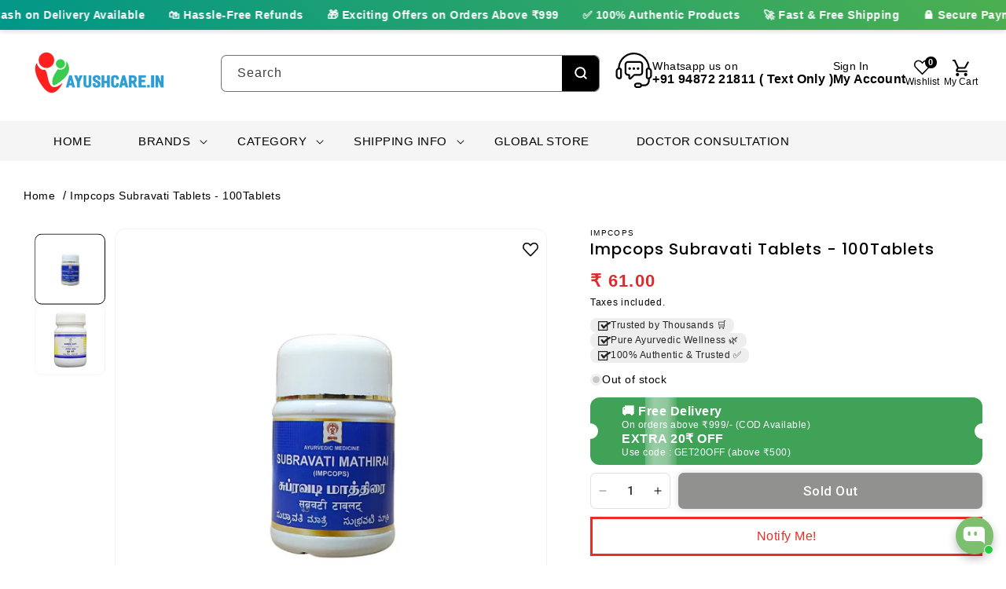

--- FILE ---
content_type: text/html; charset=utf-8
request_url: https://api.yourtoken.io/api/v1/brand/shopify/194183221
body_size: 4504
content:
{"brandId":240,"brandDomain":"ayush-care.myshopify.com","brandCustomDomain":"https://ayushcare.in/","brandName":"Ayush Care","brandTokenName":"coins","shopifyStoreId":"194183221","shopifyStoreEmail":"ayushcare.ayurveda@gmail.com","webhookAdded":false,"visibleOnMobile":true,"widgetPosition":"left","widgetLauncherType":"sticky","widgetLauncherPosition":"left","widgetLauncherOffset":20,"widgetRegistrationType":"shopify","widgetBannerType":"pattern","widgetBannerSubTitle":"Welcome to","widgetMainTitle":null,"widgetSubTitle":null,"widgetWaysToEarnSectionTitle":null,"widgetCTAButtonTitle":"Join Now","widgetFontStyle":null,"themeTextColor":"#ffffff","loyaltySigninCTAButtonVisibility":false,"gradientTopColor":"#5aa946","gradientBottomColor":null,"joinNowColor":null,"widgetThemeColor":"#5aa946","ribbonOfferText":null,"addCartNudgeBgColor":null,"addCartNudgeTitle":null,"addCartNudgeSubtitle":null,"addCartNudgeTextColor":null,"addCartNudgeHighlightColor":null,"brandDescription":"","maxTokensPerTransaction":0,"maxTokensRedeemableAsDiscount":500,"loyaltyPointsCapOnCartAmount":10,"alternatePaymentRedemptionRate":10,"tokenCreditPercentage":2,"pointsInCirculation":0,"redemptionRate":2,"redemptionBonus":0,"pointsValueWithInr":2,"tokenExpireAfterDays":10,"enableCampaignRewarding":true,"newSignupTokens":10,"firstOrderTokens":10,"loyaltyProgramName":"Ayush Care Loyalty Program","deletedAt":null,"createdAt":"2025-05-23T08:14:13.694Z","updatedAt":"2025-10-09T16:08:58.606Z","userId":1395881,"mailChimp":null,"referralOnSignup":false,"referralOnFirstOrder":true,"brandGameDefaultThemeColor":null,"brandGameDefaultBackgroundColor":null,"brandGameDefaultSignupText":null,"gamificationEnabled":false,"brandGameButtonText":null,"brandGameButtonBackgroundColor":null,"brandGameButtonTextColor":null,"enableLoyaltyWidget":false,"enableReferralCampaign":true,"referralPointsForReferrer":10,"referralPointsForRefferalUser":10,"enableLoyaltyTiers":false,"numberOfLoyaltyTiers":1,"minimumOrderValue":0,"minimumPointsRequiredForReward":0,"enableFreeShipping":false,"minimumOrderValueForFreeShipping":null,"enableBirthdayPoints":true,"birthdayPoints":10,"enableBannerCampaignNudge":false,"enablePostPurchaseNudge":false,"enableAddToCartNudge":false,"enableFreeDeliveryEligibilityNudge":false,"enableLeadGenerationFormNudge":false,"enableSocialEngagementCampaign":true,"enableInstagramEngagementCampaign":false,"instagramCTALink":null,"instagramFollowPoints":0,"enableFacebookEngagementCampaign":false,"facebookCTALink":null,"facebookFollowPoints":0,"enableTwitterEngagementCampaign":false,"twitterCTALink":null,"twitterFollowPoints":0,"enableYoutubeEngagementCampaign":false,"youtubeCTALink":null,"youtubeSubscriptionPoints":0,"shopifyStoreTheme":null,"enableRewardBadgeOnStorefront":false,"enableAltPayWithPoints":false,"enableRedeemInCartOffers":false,"enableCartLoyalty":false,"restrictPointsRewarding":false,"restrictRewardOnPaymentMethod":"none","tokenCreditPeriodInDays":7,"restrictCampaignRewarding":false,"showCustomCart":false,"countryOfOrigin":null,"currencyCode":null,"industryType":null,"enableThemeColorForText":false,"r2LogoPath":"5c9278bb190608bfd4a3a.jpg","rewardToLeaveReview":0,"pointsExpiresInDays":null,"pointsExpiryNotificationInDays":7,"pointsExpiryNotificationTriggerDays":{"days":[]},"loyaltyRibbonTextColor":"#FFFFFF","ytCustomCollectionId":"gid://shopify/Collection/319826428094","ytStorefrontAccessToken":"87baf235eb38199a91cb577d92d633ed","registerOtpUsersOnShopify":true,"showLoyaltyWidgetFooterCredit":true,"minimumOrderValueToAvailDiscount":400,"cartSigninCTAMainText":null,"showLoyaltyBannerIcon":false,"loyaltyBannerTextAlignment":null,"loyaltyBannerTextColor":"#4a4a4a","creditPointsForOrderOn":"placed","centralizedAuthEnabled":false,"inlineCartOfferInfoText":"","inlineCartOfferInfoRedirectLink":null,"campus_ambassador_program":null,"rewardTiersBenefitsHeading":"Shop and Earn more","rewardTiersBenefitsDescription":"Grab points while snagging your favorite stuff from the store! As your order total hits new levels, you will unlock cool perks with every tier upgrade.","bundlesEnabled":false,"checkoutSectionMessage":"Coupon Code Available at Checkout","checkoutSectionMessageRedirectLink":null,"loyaltyProgramDisabledAt":"2025-08-18T05:42:34.199Z","loyaltyProgramEnabledAt":"2025-08-18T05:36:51.101Z","appName":"all-in-one","enableLoyalty":false,"organizationId":null,"rewardEvent":"ORDER_PAID_AND_DELIVERED","redemptionExcludedCollections":[],"allowNegativeLoyaltyPoints":false,"orderRewardRestrictionTags":[],"tagBasedRewardRates":[],"loyaltyFaqs":[],"brandLogo":null,"status":{"id":3,"name":"Installed","__entity":"Status"},"__entity":"Brand"}

--- FILE ---
content_type: text/css
request_url: https://ayushcare.in/cdn/shop/t/102/assets/custom-header.css?v=64693183401673779101753524737
body_size: 243
content:
.header--top-left .list-menu--inline,.main-menu .list-menu--inline{gap:1rem;align-items:center}.main-menu .header__menu-item{padding:1.6rem 3rem}.header--top-left .search__button{min-width:47px;min-height:auto;padding:0 1.2rem;border-radius:0 var(--buttons-radius-outset) var(--buttons-radius-outset) 0;height:45px}.template-search__search.header_search{display:none}.header--top-center .header__search{display:block}.header--top-center .header-icon-main .header__search{display:none}.header--top-left .cart-count-bubble{background-color:transparent;color:rgb(var(--color-foreground));bottom:2.4rem;left:1.7rem;font-size:1.2rem;font-weight:700}.header--top-left account-icon{display:none}.header--top-left .header__icon--account .visually{display:block;font-size:1.4rem;line-height:normal;letter-spacing:.2px}.header__icon--account .visually{display:none}.header--top-left .cart-heading{display:block;font-size:1.2rem;line-height:normal;letter-spacing:.2px;font-weight:500}.cart-heading{display:none}.header--top-left .header__icon--account{width:auto;flex-direction:column;align-items:flex-start;text-decoration:none}.header--top-left .account{font-size:1.6rem;letter-spacing:.2px;font-weight:700;line-height:normal;padding:0;display:block!important}.header--top-left .header__icons{gap:4rem;align-items:center;justify-content:flex-start}.header--top-left .expert-main{display:flex;align-items:center;gap:.5rem;padding-left:2rem}.expert-main{display:none}.header--top-left .expert-main .expert-detail{display:flex;flex-direction:column}.header--top-left .expert-main .expert-img img{width:4.7rem}.header--top-left .expert-name{font-size:1.4rem;line-height:normal;letter-spacing:.4px}.header--top-left .expert-number{font-size:1.6rem;line-height:normal;letter-spacing:.4px;font-weight:700}.header--top-left .header__icon.header__icon--cart,.header--top-left .wishlist{flex-direction:column;align-items:center;text-decoration:none}.header--top-left .header__icon,.header--top-left .header__icon--cart .icon{width:auto;height:auto}.header--top-left .header__icons .wishlist.header__icon .icon-whishlist,.header--top-left .header__icon--cart .icon{width:2.1rem;height:2.1rem}.header--top-left.header--mobile-center.drawer-menu .menu-drawer__navigation .header__icon.wishlist{align-items:flex-start;flex-direction:row}.header--top-left.header--mobile-center.drawer-menu .menu-drawer__navigation .wishlist-count{bottom:1.2rem;left:1.2rem}.header--top-left.drawer-menu .header__icons>.wishlist.header__icon{display:none}@media only screen and (min-width: 990px){.header--top-left,.header--middle-left:not(.header--has-menu){grid-template-areas:"heading search icons";grid-template-columns:.5fr 1fr auto}.header_search{display:block;max-width:75.3rem;margin:auto;width:100%}.header.header--top-left .header__search{display:none}.header--top-left .template-search__search.header_search{display:block}.header--top-left .wishlist-count{bottom:2.4rem;left:2.5rem;font-size:1.1rem;font-weight:700}.header--top-left.drawer-menu,.header--middle-left.drawer-menu{grid-template-areas:"navigation heading categories-menu icons";grid-template-columns:auto auto 1fr auto;column-gap:3.2rem}.header--top-center.drawer-menu{grid-template-areas:"left-icons categories-menu heading icons";grid-template-columns:auto auto 1.4fr .5fr}.header.header--middle-center.drawer-menu{grid-template-areas:"left-icons heading icons";grid-template-columns:1fr auto 1fr}}@media only screen and (max-width: 989px){.header--top-left .template-search__search.header_search,.header--top-center .header__search{display:none}.header--top-center .header__search .header__search,.header--top-center .header-icon-main .header__search{display:block}.header--top-left .expert-main,.header--top-left .header__icon--account .visually,.header--top-left .account,.header--top-left .cart-heading{display:none!important}.header--top-left .header__icons{justify-content:flex-end;column-gap:.8rem;gap:2rem}.header--top-left .header__icon,.header--top-left .header__icon--cart .icon{width:1.8rem;height:1.8rem}.header--top-left account-icon,.header--top-left .header__search{display:block}.header--top-left .cart-count-bubble{bottom:1rem;left:.3rem}.menu-drawer__navigation .header__icon.wishlist,.menu-drawer__navigation .header__icon.compare{align-items:flex-start;flex-direction:row}}@media only screen and (max-width: 480px){.header--top-left .expert-number,.header--top-left .account{font-size:1.4rem}.header--top-left .header__icons{gap:.5rem}}
/*# sourceMappingURL=/cdn/shop/t/102/assets/custom-header.css.map?v=64693183401673779101753524737 */


--- FILE ---
content_type: text/css
request_url: https://ayushcare.in/cdn/shop/t/102/assets/section-related-products.css?v=174609588030869938681753524737
body_size: -573
content:
.related-products{display:block}.related-products__heading{margin:0 0 1rem}.related-products .related_description{margin-bottom:3.5rem}.related-products .product-grid .grid__item:first-child{margin:0}.recommended-products .related-products .slider-mobile-gutter .slider-buttons{opacity:0}.recommended-products:hover .related-products .slider-mobile-gutter .slider-buttons{transition:all .3s ease;opacity:1}.related-products .slider-mobile-gutter .slider-buttons .slider-button--prev{left:-55px}.related-products .slider-mobile-gutter .slider-buttons .slider-button--next{right:-55px}.recommended-products .related-products .slider-mobile-gutter .slider-buttons .slider-counter{display:none}@media screen and (max-width: 1600px){.related-products .slider-mobile-gutter .slider-buttons .slider-button--prev{left:-20px}.related-products .slider-mobile-gutter .slider-buttons .slider-button--next{right:-20px}}
/*# sourceMappingURL=/cdn/shop/t/102/assets/section-related-products.css.map?v=174609588030869938681753524737 */


--- FILE ---
content_type: text/javascript; charset=utf-8
request_url: https://ayushcare.in/products/impcops-subravati-tablets-100tablets.js
body_size: 381
content:
{"id":7061743927486,"title":"Impcops Subravati Tablets - 100Tablets","handle":"impcops-subravati-tablets-100tablets","description":"\u003cp\u003eSubravati Tablets\u003cbr\u003eQuantity: 100Tablets\u003cbr\u003eBrand: Impcops\u003cbr\u003eCategory: Ayurveda\u003c\/p\u003e","published_at":"2021-11-19T12:11:25+05:30","created_at":"2021-11-19T12:11:23+05:30","vendor":"Impcops","type":"Tablets","tags":["Breathing Problems","Cold","Cough","Respiratory Problems"],"price":6100,"price_min":6100,"price_max":6100,"available":false,"price_varies":false,"compare_at_price":null,"compare_at_price_min":0,"compare_at_price_max":0,"compare_at_price_varies":false,"variants":[{"id":40947213926590,"title":"Default Title","option1":"Default Title","option2":null,"option3":null,"sku":"AC01154","requires_shipping":true,"taxable":true,"featured_image":null,"available":false,"name":"Impcops Subravati Tablets - 100Tablets","public_title":null,"options":["Default Title"],"price":6100,"weight":50,"compare_at_price":null,"inventory_management":"shopify","barcode":null,"requires_selling_plan":false,"selling_plan_allocations":[]}],"images":["\/\/cdn.shopify.com\/s\/files\/1\/0001\/9418\/3221\/files\/Subravati.png?v=1747141823","\/\/cdn.shopify.com\/s\/files\/1\/0001\/9418\/3221\/products\/ImpcopsSubravati.jpg?v=1747141823"],"featured_image":"\/\/cdn.shopify.com\/s\/files\/1\/0001\/9418\/3221\/files\/Subravati.png?v=1747141823","options":[{"name":"Title","position":1,"values":["Default Title"]}],"url":"\/products\/impcops-subravati-tablets-100tablets","media":[{"alt":null,"id":26415216296126,"position":1,"preview_image":{"aspect_ratio":1.0,"height":1000,"width":1000,"src":"https:\/\/cdn.shopify.com\/s\/files\/1\/0001\/9418\/3221\/files\/Subravati.png?v=1747141823"},"aspect_ratio":1.0,"height":1000,"media_type":"image","src":"https:\/\/cdn.shopify.com\/s\/files\/1\/0001\/9418\/3221\/files\/Subravati.png?v=1747141823","width":1000},{"alt":"Shop Impcops Subravati Tablets - 100Tablets at price 55.00 from Impcops Online - Ayush Care","id":22717747658942,"position":2,"preview_image":{"aspect_ratio":1.333,"height":600,"width":800,"src":"https:\/\/cdn.shopify.com\/s\/files\/1\/0001\/9418\/3221\/products\/ImpcopsSubravati.jpg?v=1747141823"},"aspect_ratio":1.333,"height":600,"media_type":"image","src":"https:\/\/cdn.shopify.com\/s\/files\/1\/0001\/9418\/3221\/products\/ImpcopsSubravati.jpg?v=1747141823","width":800}],"requires_selling_plan":false,"selling_plan_groups":[]}

--- FILE ---
content_type: text/json
request_url: https://conf.config-security.com/model
body_size: 304
content:
{"title":"recommendation AI model (keras)","structure":"release_id=0x5b:73:76:7f:36:6c:5d:4e:30:3e:20:38:33:6d:6d:34:67:43:35:57:5d:33:62:7a:30:4c:5e:34:7b;keras;m06mdulmq8r36b2n6hm2zvqsjrh8zwvqsue7np2lmn4grnk18udylsis5k6x9din4aefdz7y","weights":"../weights/5b73767f.h5","biases":"../biases/5b73767f.h5"}

--- FILE ---
content_type: text/javascript; charset=utf-8
request_url: https://ayushcare.in/products/impcops-subravati-tablets-100tablets.js
body_size: -330
content:
{"id":7061743927486,"title":"Impcops Subravati Tablets - 100Tablets","handle":"impcops-subravati-tablets-100tablets","description":"\u003cp\u003eSubravati Tablets\u003cbr\u003eQuantity: 100Tablets\u003cbr\u003eBrand: Impcops\u003cbr\u003eCategory: Ayurveda\u003c\/p\u003e","published_at":"2021-11-19T12:11:25+05:30","created_at":"2021-11-19T12:11:23+05:30","vendor":"Impcops","type":"Tablets","tags":["Breathing Problems","Cold","Cough","Respiratory Problems"],"price":6100,"price_min":6100,"price_max":6100,"available":false,"price_varies":false,"compare_at_price":null,"compare_at_price_min":0,"compare_at_price_max":0,"compare_at_price_varies":false,"variants":[{"id":40947213926590,"title":"Default Title","option1":"Default Title","option2":null,"option3":null,"sku":"AC01154","requires_shipping":true,"taxable":true,"featured_image":null,"available":false,"name":"Impcops Subravati Tablets - 100Tablets","public_title":null,"options":["Default Title"],"price":6100,"weight":50,"compare_at_price":null,"inventory_management":"shopify","barcode":null,"requires_selling_plan":false,"selling_plan_allocations":[]}],"images":["\/\/cdn.shopify.com\/s\/files\/1\/0001\/9418\/3221\/files\/Subravati.png?v=1747141823","\/\/cdn.shopify.com\/s\/files\/1\/0001\/9418\/3221\/products\/ImpcopsSubravati.jpg?v=1747141823"],"featured_image":"\/\/cdn.shopify.com\/s\/files\/1\/0001\/9418\/3221\/files\/Subravati.png?v=1747141823","options":[{"name":"Title","position":1,"values":["Default Title"]}],"url":"\/products\/impcops-subravati-tablets-100tablets","media":[{"alt":null,"id":26415216296126,"position":1,"preview_image":{"aspect_ratio":1.0,"height":1000,"width":1000,"src":"https:\/\/cdn.shopify.com\/s\/files\/1\/0001\/9418\/3221\/files\/Subravati.png?v=1747141823"},"aspect_ratio":1.0,"height":1000,"media_type":"image","src":"https:\/\/cdn.shopify.com\/s\/files\/1\/0001\/9418\/3221\/files\/Subravati.png?v=1747141823","width":1000},{"alt":"Shop Impcops Subravati Tablets - 100Tablets at price 55.00 from Impcops Online - Ayush Care","id":22717747658942,"position":2,"preview_image":{"aspect_ratio":1.333,"height":600,"width":800,"src":"https:\/\/cdn.shopify.com\/s\/files\/1\/0001\/9418\/3221\/products\/ImpcopsSubravati.jpg?v=1747141823"},"aspect_ratio":1.333,"height":600,"media_type":"image","src":"https:\/\/cdn.shopify.com\/s\/files\/1\/0001\/9418\/3221\/products\/ImpcopsSubravati.jpg?v=1747141823","width":800}],"requires_selling_plan":false,"selling_plan_groups":[]}